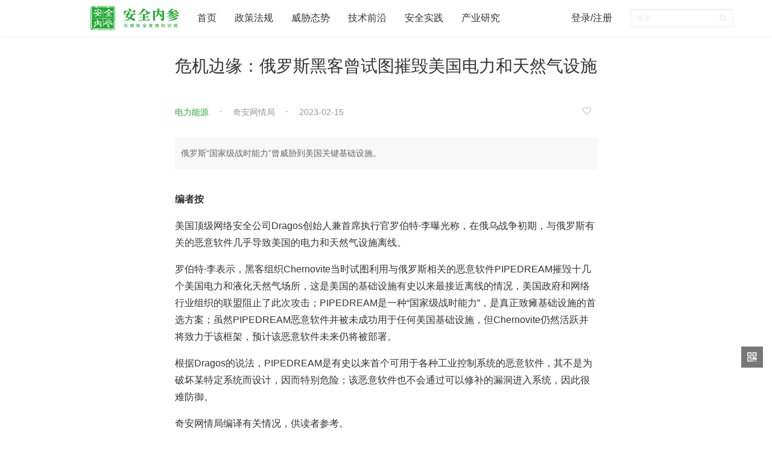

--- FILE ---
content_type: text/html; charset=UTF-8
request_url: https://www.secrss.com/articles/51908
body_size: 21380
content:
<!DOCTYPE html>
<html>
<head>
    <title>危机边缘：俄罗斯黑客曾试图摧毁美国电力和天然气设施 - 安全内参 | 决策者的网络安全知识库</title>
    <meta http-equiv="Content-Security-Policy" content="script-src 'self' 'unsafe-eval';" />
    <meta name="keywords" content="电力能源,网络攻击,企业安全,政务信息安全,国家安全,大数据安全,最佳安全实践,首席安全官,漏洞,病毒木马蠕虫,勒索软件,安全管理,安全参考,互联网安全内参,securityinsight">
    <meta name="description" content="俄罗斯“国家级战时能力”曾威胁到美国关键基础设施。">
    <meta property="og:url" content="https://www.secrss.com/article/51908">
    <meta property="og:type" content="article">
    <meta property="og:title" content="危机边缘：俄罗斯黑客曾试图摧毁美国电力和天然气设施">
    <meta property="og:description" content="俄罗斯“国家级战时能力”曾威胁到美国关键基础设施。">
    <meta property="og:image" content="https://www.secrss.com/logo.png">
    <meta http-equiv="X-UA-Compatible" content="IE=edge">
    <meta name="viewport" content="width=device-width, initial-scale=1.0, maximum-scale=1.0, user-scalable=0">
    <link id="icon" rel="apple-touch-icon" href="https://www.secrss.com/logo.png">
    <link rel="apple-touch-icon" sizes="152x152" href="https://www.secrss.com/logo.png">
    <link rel="apple-touch-icon" sizes="167x167" href="https://www.secrss.com/logo.png">
    <link rel="apple-touch-icon" sizes="180x180" href="https://www.secrss.com/logo.png">
    <link rel="icon" id="favicon" href="https://www.secrss.com/logo.png" type="image/x-icon">
    <link href="https://www.secrss.com/bower_components/bootstrap/css/bootstrap.min.css" rel="stylesheet">
    <link href="https://www.secrss.com/bower_components/font-awesome/css/font-awesome.min.css" rel="stylesheet">
    <link href="https://www.secrss.com/css/navbar-customed.css" rel="stylesheet">
    <link href="https://www.secrss.com/css/common.css" rel="stylesheet">

</head>
<body>
<header class="header">
    <nav class="navbar navbar-customed navbar-fixed-top">
        <div class="container-fluid">
            <div class="navbar-header">
                <button type="button" class="navbar-toggle collapsed" data-toggle="collapse"
                        data-target="#navbar-collapse" aria-expanded="false">
                    <span class="sr-only">Toggle navigation</span>
                    <span class="icon-bar"></span>
                    <span class="icon-bar"></span>
                    <span class="icon-bar"></span>
                </button>
                <a class="navbar-brand" href="https://www.secrss.com" title="首页">
                    <div class="logo" style="width: 147px">
                        <img src="https://www.secrss.com/logo_lg.png" alt="logo" style="height: 40px;">
                    </div>
                </a>
            </div>
            <div class="collapse navbar-collapse" style="width: 1080px;" id="navbar-collapse">
                <ul class="nav navbar-nav">
                    <li>
                        <a href="https://www.secrss.com"><span>首页</span></a>
                    </li>
                                        <li class="dropdown">
                                                <a href="https://www.secrss.com/articles?tag=政策法规"><span>政策法规</span></a>
                                                                    </li>
                                        <li class="dropdown">
                                                <a href="https://www.secrss.com/articles?tag=威胁态势"><span>威胁态势</span></a>
                                                                    </li>
                                        <li class="dropdown">
                                                <a href="https://www.secrss.com/articles?tag=技术前沿"><span>技术前沿</span></a>
                                                                    </li>
                                        <li class="dropdown">
                                                <a href="https://www.secrss.com/articles?tag=安全实践"><span>安全实践</span></a>
                                                                    </li>
                                        <li class="dropdown">
                                                <a href="https://www.secrss.com/articles?tag=产业研究"><span>产业研究</span></a>
                                                                    </li>
                                    </ul>
                <ul class="nav navbar-nav navbar-right">
                                        <li><a href="https://www.secrss.com/login">登录/注册</a></li>
                                        <!-- <li class="download-app"><a href="https://www.secrss.com/app"><span class="fa fa-mobile fa-2x"></span><span>APP下载</span></a> -->
                    </li>

                    <li>

                        <form class="navbar-form navbar-right" action="https://www.secrss.com/search">
                            <div class="form-group form-group-sm search-bar">
                                </lo><input name="keywords" type="text" class="form-control" placeholder="搜索" required>
                                <button class="btn btn-sm search-btn" type="submit"><span class="fa fa-search"></span></button>
                            </div>
                        </form>

                    </li>

                </ul>
                
                    
                        
                        
                    
                
            </div>
        </div>
    </nav>
</header>
    <section class="container main-container">
        <div class="row article-row">
            <article class="article">
                <h1>
                    危机边缘：俄罗斯黑客曾试图摧毁美国电力和天然气设施
                </h1>
                <div class="info text-info">
                    <div class="meta">
                        <div class="meta-left">
                            <input type="hidden" name="_token" value="rNyLzy1o3BHW33vXjkPNZAWhoCZlgOr9dQbuFFzk">
                                                            <span class="tag"><a href="https://www.secrss.com/articles?tag=电力能源" target="_blank">电力能源</a></span>
                                                        <span class="author"><a target="_blank" style="color: #999"  href="https://www.secrss.com/articles?author=奇安网情局">奇安网情局</a></span>
                            <span class="time">2023-02-15</span>
                        </div>
                        <div class="meta-right">
                                                            <a href="https://www.secrss.com/login" title="登录后才可以收藏，请先登录" style="padding-right: 10px"><i class="fa fa-heart-o" style="color: #bbb"></i></a>
                                                    </div>
                    </div>
                </div>
                                <div class="summary">
                    俄罗斯“国家级战时能力”曾威胁到美国关键基础设施。
                </div>
                                <div class="article-body">
                    <p></p><p></p><p></p><p></p><p></p><p></p><p><strong>编者按</strong></p><p></p><p></p><p></p><p></p><p>美国顶级网络安全公司Dragos创始人兼首席执行官罗伯特·李曝光称，在俄乌战争初期，与俄罗斯有关的恶意软件几乎导致美国的电力和天然气设施离线。</p><p>罗伯特·李表示，黑客组织Chernovite当时试图利用与俄罗斯相关的恶意软件PIPEDREAM摧毁十几个美国电力和液化天然气场所，这是美国的基础设施有史以来最接近离线的情况，美国政府和网络行业组织的联盟阻止了此次攻击；PIPEDREAM是一种“国家级战时能力”，是真正致瘫基础设施的首选方案；虽然PIPEDREAM恶意软件并被未成功用于任何美国基础设施，但Chernovite仍然活跃并将致力于该框架，预计该恶意软件未来仍将被部署。</p><p>根据Dragos的说法，PIPEDREAM是有史以来首个可用于各种工业控制系统的恶意软件，其不是为破坏某特定系统而设计，因而特别危险；该恶意软件也不会通过可以修补的漏洞进入系统，因此很难防御。</p><p>奇安网情局编译有关情况，供读者参考。</p><p></p><p></p><p></p><p><img src="https://s.secrss.com/anquanneican/8a9c94e55054683deebd34010dbbffc0.png"/></p><p></p><p>美国顶级网络安全公司Dragos创始人兼首席执行官罗伯特·李2月14日警告称，与俄罗斯有关的黑客在俄乌战争的前几周内几乎可以让十几个美国电力和天然气设施离线。</p><p>罗伯特·李表示，Dragos称之为“Chernovite”的黑客组织当时正在使用恶意软件试图摧毁“大约十几个”美国电力和液化天然气场所。</p><p>罗伯特·李表示，<strong>“这是我们有史以来美国或欧洲基础设施，我想说美国的基础设施，最接近离线的情况。它没有被用于其目标之一，他们还没有准备好扣动扳机，他们已经非常接近了。”</strong>罗伯特·李拒绝提供有关阻止攻击成功原因的详细信息，但表示<strong>美国政府和网络行业组织的联盟阻止了攻击。</strong></p><p>尽管美国政府2022年年披露了名为PIPEDREAM的新型恶意软件能够渗透美国多个关键部门的工业控制系统，但罗伯特·李的说法表明危险比官方披露的更为严重。他的披露提供了美国能源供应易受严重网络攻击影响的新图景——这种可能性在俄乌战争前引起了广泛关注。</p><p>罗伯特·李将该恶意软件描述为<strong>“国家级战时能力”</strong>。他没有说明该恶意软件是否真的被安装在目标网络中，或者黑客是否即将进入系统。</p><p>虽然Dragos公司因政策问题未将黑客组织与民族国家联系起来，但其他安全研究人员表示，Chernovite使用的PIPEDREAM恶意软件可能与俄罗斯有关。</p><p>美国政府机构于2022年4月13日宣布发现了这种危险的恶意软件。在此三周前，美国总统拜登警告称俄罗斯正在“探索针对美国的潜在网络攻击的选择”，并敦促关键基础设施组织加强安全工作。</p><p>罗伯特·李表示，Dragos与包括网络安全和基础设施安全局（CISA）、能源部、联邦调查局和国家安全局在内的合作伙伴合作，以“阻止一些本质上具有破坏性的东西进入美国本土”。</p><p>罗伯特·李称，“我不会轻率地使用这些词，不是想炒作任何事情，但对此负责的国家行为者，这不可能不是他们能够真正致瘫基础设施的首选方案。”</p><p>CISA发言人拒绝就恶意软件的影响置评，其他三个机构也没有回应置评请求。当首次宣布发现恶意软件时，上述政府机构在联合警报中表示，“某些高级持续威胁行为者”正在使用新工具来影响多种类型的工业控制系统。</p><p>根据Dragos的说法，<strong>PIPEDREAM恶意软件是有史以来第一种可用于各种工业控制系统的类型，而且它并不是为了破坏某个特定的系统而设计的——这使得它特别危险。该恶意软件也不会通过可以修补的漏洞进入系统，因此很难防御。</strong></p><p>罗伯特·李在谈到使用PIPEDREAM可能产生的影响时说，“你可能会升高温度，你可能会在工厂中遇到不安全的条件。当工厂已经内置了一种能力，工厂环境就可以操作时，没有必要利用任何东西，也没有必要寻找漏洞。”</p><p>罗伯特·李表示其相信，由于PIPEDREAM恶意软件并被未成功用于任何美国基础设施，因此安全社区“很快就略过它”，但这些黑客还会带来更多。</p><p>罗伯特·李称，“Chernovite仍然活跃，因此我们非常有信心地评估他们仍然活跃并致力于这个框架，我们预计它将在未来被部署。”</p><p></p><p></p><p></p><p></p><p></p><p></p><p></p>

                    
                    <p style="color: #999; font-size: 14px;padding-top: 15px">声明：本文来自奇安网情局，版权归作者所有。文章内容仅代表作者独立观点，不代表安全内参立场，转载目的在于传递更多信息。如有侵权，请联系 anquanneican@163.com。</p>
                </div>
                                <div class="tags article-tags">
                                        <a href="https://www.secrss.com/articles?tag=电力能源" class="tag" target="_blank">电力能源</a>
                                        <a href="https://www.secrss.com/articles?tag=网络攻击" class="tag" target="_blank">网络攻击</a>
                                    </div>
                                                <section class="article-list">
                    <div class="article-list-title">相关资讯</div>
                    <ul class="list" id="article-list">
                        <li class="list-item">
    <div class="info text-info">
        <h2 class="title">
            <a target="_blank" href="https://www.secrss.com/articles/85520">
                国家能源局印发《关于组织开展“人工智能+”能源试点工作的通知》
            </a>
        </h2>
        <div class="meta">
            <div class="meta-left">
                                    <span class="tag"><a target="_blank" href="https://www.secrss.com/articles?tag=电力能源">电力能源</a></span>
                                <span class="author"><a target="_blank" style="color: #999"  href="https://www.secrss.com/articles?author=国家能源局">国家能源局</a></span>
                <span class="time">2025-11-28</span>
            </div>
        </div>
        <p class="intro hidden-xs">
            <a target="_blank" href="https://www.secrss.com/articles/85520">
                探索形成综合解决方案可规模复制、商业模式可参考借鉴的“人工智能+”能源融合发展新范式，推动提升能源行业智能化发展水平。
            </a>
        </p>
    </div>
</li><li class="list-item">
    <div class="info text-info">
        <h2 class="title">
            <a target="_blank" href="https://www.secrss.com/articles/85373">
                美国白宫发布行政命令启动“创世纪计划”
            </a>
        </h2>
        <div class="meta">
            <div class="meta-left">
                                    <span class="tag"><a target="_blank" href="https://www.secrss.com/articles?tag=电力能源">电力能源</a></span>
                                <span class="author"><a target="_blank" style="color: #999"  href="https://www.secrss.com/articles?author=网络法理论与实务前沿">网络法理论与实务前沿</a></span>
                <span class="time">2025-11-25</span>
            </div>
        </div>
        <p class="intro hidden-xs">
            <a target="_blank" href="https://www.secrss.com/articles/85373">
                美国能源部将携手产业界利用AI加速科学研究。
            </a>
        </p>
    </div>
</li><li class="list-item">
    <div class="info text-info">
        <h2 class="title">
            <a target="_blank" href="https://www.secrss.com/articles/85159">
                风机工程师窃取风电挖矿被捕
            </a>
        </h2>
        <div class="meta">
            <div class="meta-left">
                                    <span class="tag"><a target="_blank" href="https://www.secrss.com/articles?tag=电力能源">电力能源</a></span>
                                <span class="author"><a target="_blank" style="color: #999"  href="https://www.secrss.com/articles?author=GoUpSec">GoUpSec</a></span>
                <span class="time">2025-11-19</span>
            </div>
        </div>
        <p class="intro hidden-xs">
            <a target="_blank" href="https://www.secrss.com/articles/85159">
                荷兰一名风力发电机技术经理因利用职务之便，在公司内部工业网络中部署加密货币矿机及Helium（氦气币）节点而被法院判刑。
            </a>
        </p>
    </div>
</li>                    </ul>
                </section>
                
                <!-- <section class="comments">
                    <h3 class="comments-title text-center">评论（0）</h3>
                    <div class="comment-box">
                                                    <div class="text-center comment-login-box">
                            登录后才能发表评论，请先 <a class="login-btn" href="https://www.secrss.com/login">登录 / 注册</a>
                            </div>
                                            </div>
                                    </section> -->


            </article>
        </div>
    </section>
<footer class="footer">
    <ul class='links'>
                        <li><a href="https://www.secrss.com/info/about">关于我们</a></li>
                <li><a href="https://www.secrss.com/info/contactus">联系我们</a></li>
                <li><a href="https://www.secrss.com/info/agreement">用户协议</a></li>
                <li><a href="https://www.secrss.com/info/privacy">隐私政策</a></li>
                        <!-- <li><a href="https://www.secrss.com/app">移动客户端</a></li> -->
    </ul>
    <p class="meta"><span>安全内参 &copy; 2025 <a href="https://beian.miit.gov.cn" style="color: #707682;" target="_blank">沪ICP备19008222号-1</a></span></p>
</footer>
<div class="right-tools hidden-xs">
    <a class="qrcode">
        <i class="fa fa-qrcode"></i>
        <div class="qrcode-box">
            <img src="https://www.secrss.com/wx_qrcode.jpg" width="100">
            <p class="text-center">微信公众号</p>
        </div>
    </a>
    <a class="gototop" style="display: none;">
        <i class="fa fa-angle-double-up"></i>
        <div class="gototop-box">回到顶部</div>
    </a>
</div>
<script src="https://www.secrss.com/js/app.js"></script>
<script src="https://www.secrss.com/bower_components/jquery_lazyload/jquery.lazyload.js"></script>
<script src="https://www.secrss.com/js/common.js"></script>
<script>
    $("img.lazyload").lazyload();
</script>
<script src="https://www.secrss.com/js/layer/layer.js"></script>
<script src="https://res.wx.qq.com/open/js/jweixin-1.2.0.js"></script>
<script>
    $(".article-body a").attr("target", "_blank");
    /* 评论 */
    // $(".comment-btn").click(function(){
    //     var content = $("#comment-content").val();
    //     if(content=="") {
    //         $("#comment-content").focus();
    //         return;
    //     }

    //     var article_id = $(this).attr("data-article_id");
    //     $.post('/article_comments', {"content":content, "article_id":article_id, "_token": $("input[name=_token]").val()}, function(re){
    //         if(re) {
    //             layer.msg(re.msg);
    //             $("#comment-content").val("");
    //         }
    //     });
    // });
    /*收藏*/
    $("#star").click(function () {
        var article_id = $(this).attr("data-article_id");
        $.post('/article_stars', {"article_id":article_id, "_token": $("input[name=_token]").val()}, function(re){
            if(re) {
                layer.msg(re.msg);
                window.location = location.href;
            }
        });
    });

    /*取消收藏*/
    $("#unstar").click(function () {
        var article_id = $(this).attr("data-article_id");
        $.post('/article_unstars', {"article_id":article_id, "_token": $("input[name=_token]").val()}, function(re){
            if(re) {
                layer.msg(re.msg);
                window.location = location.href;
            }
        });
    });

    /* 微信分享 */
    wx.config({"debug":false,"beta":false,"jsApiList":["onMenuShareTimeline","onMenuShareAppMessage","onMenuShareQQ","onMenuShareWeibo","onMenuShareQZone"],"appId":"","nonceStr":"","timestamp":"","url":"","signature":""});
    wx.ready(function(){
        var data = {
            "imgUrl": "https://s.secrss.com/anquanneican/8a9c94e55054683deebd34010dbbffc0.png!m",
            "link": "https://www.secrss.com/articles/51908",
            "desc": "俄罗斯“国家级战时能力”曾威胁到美国关键基础设施。",
            "title": "危机边缘：俄罗斯黑客曾试图摧毁美国电力和天然气设施"
        };
        wx.onMenuShareTimeline(data);
        wx.onMenuShareAppMessage(data);
        wx.onMenuShareQQ(data);
        wx.onMenuShareWeibo(data);
        wx.onMenuShareQZone(data);
    });
</script>
<script>
    var _hmt = _hmt || [];
    (function() {
        var hm = document.createElement("script");
        hm.src = "https://hm.baidu.com/hm.js?75bd0223beb9520a49897a3bfbefa004";
        var s = document.getElementsByTagName("script")[0];
        s.parentNode.insertBefore(hm, s);
    })();
</script>
</body>
</html>

--- FILE ---
content_type: text/css
request_url: https://www.secrss.com/css/common.css
body_size: 25531
content:
.main-color {
	color: #23ac38;
}

a {
	color: #333;
}
a:hover {
	color: #23ac38a6;
	text-decoration: none;
}

img.lazyload {
	background: url('/logo_gray.png') no-repeat center;
	border: 0;
}

table {
	width: 100%;
	max-width: 100%;
	margin-bottom: 20px;
	border: 1px solid #ddd;
}

table > tbody > tr > td,
table > tbody > tr > th,
table > tfoot > tr > td,
table > tfoot > tr > th,
table > thead > tr > td,
table > thead > tr > th {
	padding: 8px;
	line-height: 1.5;
	vertical-align: top;
	border: 1px solid #ddd;
}

.main-container {
	max-width: 980px;
	min-height: 400px;
	padding: 0;
	margin-top: 90px;
}

.main-container .row {
	margin: 0 auto;
}

.articles-row main.col-md-8 {
	padding: 0;
	max-width: 650px;
}

.articles-row aside.col-md-4 {
	padding: 0;
	max-width: 300px;
}

.navbar-form .form-control {
	border-color: #eee;
}

.navbar-form input::-webkit-input-placeholder {
	color: #eee;
}

.download-app {
	margin-left: 15px;
}

/* 分页 */
.pagination {
	overflow: hidden;
	border-radius: 0;
	margin-bottom: 30px;
}
.pagination > li {
	display: inline-block;
	margin: 0 2px;
}
.pagination > li > a,
.pagination > li > span,
.pagination > li.disabled > a,
.pagination > li.disabled > span,
.pagination > li.disabled > a:hover,
.pagination > li.disabled > span:hover {
	border: none;
	background: #eee;
	color: #777;
}
.pagination > .active > a,
.pagination > .active > span,
.pagination > .active > a:hover,
.pagination > .active > span:hover,
.pagination > li > a:hover,
.pagination > li > span:hover {
	background: #7ab96e;
	color: #fff;
}

.pagination > li:first-child > a,
.pagination > li:first-child > span,
.pagination > li:last-child > a,
.pagination > li:last-child > span {
	border-radius: 0;
}

/* article-list */
.article-list .article-list-title {
	font-size: 20px;
	line-height: 24px;
	padding-left: 10px;
	border-left: 5px solid #23ac38;
}

.article-list .list {
	padding-left: 0;
	padding-top: 10px;
}

.article-list .list .list-item {
	display: block;
	overflow: hidden;
	padding: 20px 0;
}

.article-list .list .list-item:not(:last-of-type) {
	border-bottom: 1px solid #eee;
}

.article-list .list .list-item .thumb {
	display: flex;
	justify-content: center;
	align-items: center;
	width: 200px;
	height: 160px;
	float: left;
	overflow: hidden;
}

.article-list .list .list-item .thumb img {
	width: 200px;
	height: 160px;
}

.article-list .list .list-item .thumb a:hover img {
	opacity: 0.9;
}

.info {
	margin-left: 220px;
}

.text-info {
	margin-left: 0;
}

.info .title {
	margin-top: 0;
	margin-bottom: 20px;
	font-size: 18px;
	line-height: 28px;
	color: #333;
	font-weight: normal;
}

.info .meta {
	display: flex;
	justify-content: space-between;
	align-items: center;
	margin-bottom: 22px;
	font-size: 14px;
}

.info .meta .meta-left span {
	position: relative;
	margin-right: 30px;
	font-size: 14px;
}

.info .meta .meta-left span:not(:last-of-type)::after {
	content: '·';
	position: relative;
	top: 1px;
	right: -17px;
	font-size: 20px;
	color: #333;
	opacity: 0.3;
}

.info .meta .meta-left .tag {
	color: #23ac38;
}

.info .meta .meta-left .tag a {
	color: #23ac38;
}

.info .meta .meta-left .author {
	color: #999;
}

.info .meta .meta-left .time {
	color: #999;
}

.info .meta .comments {
	font-size: 12px;
	color: #333;
}

.info .meta .comments .fa {
	margin-right: 12px;
	font-size: 12px;
	color: #23ac38;
}

.info .meta .comments .amount {
	font-size: 12px;
	color: #333;
	opacity: 0.5;
}

.info .intro {
	font-size: 14px;
	line-height: 23px;
	color: #333;
	opacity: 0.5;
	margin: 0;
}

.info .intro a {
	text-decoration: none;
}

/* rank-list */

.rank-list {
	padding: 20px 0;
	margin-bottom: 40px;
	background-color: #f8f8f8;
}

.rank-list .rank-list-title {
	padding: 0 15px;
	line-height: 24px;
	margin-bottom: 10px;
	position: relative;
	font-size: 18px;
	color: #333;
	border-left: #23ac38 5px solid;
}

.rank-list .list {
	list-style: none;
	padding: 0 20px;
	margin-bottom: 0;
}

.rank-list .list .list-item {
	display: flex;
	justify-content: flex-start;
	align-items: start;
	padding-top: 10px;
	padding-bottom: 0;
}

.rank-list .list .list-item:before {
	content: ' ';
	display: inline-block;
	width: 4px;
	height: 4px;
	margin: 8px 8px 0 0;
	background-color: #777;
	border-radius: 50%;
}

.rank-list .list .list-item a {
	color: #777;
}

.rank-list .list .list-item a:hover {
	color: #23ac38;
}

.rank-list .list .list-item .order {
	flex-shrink: 0;
	flex-grow: 0;
}

.rank-list .list .list-item .content {
	width: 100%;
}

.rank-list .list .list-item .content .index {
	display: flex;
	justify-content: space-between;
	align-items: center;
}

.rank-list .list .list-item .content .index .fa {
	margin-right: 10px;
	color: #23ac38;
}

.rank-list .rank-list-image-box {
	margin-bottom: 5px;
}

/* tags */
.tags {
	padding: 10px 20px 0 20px;
}

.tags a.tag {
	display: inline-block;
	margin: 0 10px 15px 0;
	padding: 2px 8px;
	border: #ddd 1px solid;
	color: #777;
	font-size: 12px;
	text-decoration: none;
}

.tags a.tag:hover {
	background: #23ac38;
	color: #fff;
	border-color: #eee;
}

.footer {
	padding-top: 40px;
	padding-bottom: 40px;
	background-color: #2d3237;
}

.footer .links {
	display: flex;
	justify-content: center;
	align-items: center;
	font-size: 14px;
	list-style: none;
	padding: 0;
}

.footer .links li {
	padding-left: 10px;
	padding-right: 10px;
}

.footer .links a {
	color: #6b6e81;
}

.footer .meta {
	display: flex;
	justify-content: center;
	align-items: center;
	font-size: 14px;
	color: #707682;
	opacity: 0.5;
}

/* home */
.overlay {
	background-image: linear-gradient(
		180deg,
		rgba(0, 0, 0, 0.1) 5%,
		rgba(0, 0, 0, 0.6) 100%
	);
	bottom: 0px;
	position: absolute;
	top: 0;
	z-index: 1;
	transition: all 0.2s ease 0s;
	width: 100%;
	opacity: 0;
}

a:hover .overlay {
	opacity: 0.3;
}

.carousel .carousel-caption a {
	color: #eee;
	text-decoration: none;
}

.carousel .carousel-inner .item:before {
	content: '';
	position: absolute;
	width: 100%;
	height: 100%;
	z-index: 1;
	opacity: 1;
	-webkit-transition: all 0.3s ease;
	transition: all 0.3s ease;
	background: -webkit-gradient(
		linear,
		0 30%,
		0 100%,
		from(rgba(0, 0, 0, 0)),
		to(#121515)
	);
	background: -moz-linear-gradient(
		top,
		rgba(0, 0, 0, 0),
		rgba(0, 0, 0, 0),
		#121515
	);
	background: -ms-linear-gradient(
		top,
		rgba(0, 0, 0, 0),
		rgba(0, 0, 0, 0),
		#121515
	);
	background: -o-linear-gradient(
		top,
		rgba(0, 0, 0, 0),
		rgba(0, 0, 0, 0),
		#121515
	);
}

.carousel-indicators li,
.carousel-indicators .active {
	width: 8px;
	height: 8px;
	border-radius: 8px;
	margin: 1px;
}

.carousel-inner .carousel-caption {
	left: 5%;
	right: 5%;
}

.carousel-inner .carousel-caption {
	padding-bottom: 0;
	text-align: left;
	padding-left: 5px;
}

.carousel-indicators {
	bottom: 5px;
}

/* headline */
.main-container .headline {
	margin-bottom: 20px;
}

.headline .main-headline {
	position: relative;
}

.headline .main-headline .image-wrapper {
	overflow: hidden;
}

.headline .main-headline .image-wrapper img {
	width: 670px;
	height: 410px;
}

.headline .main-headline .title-bg {
	position: absolute;
	width: 100%;
	height: 40px;
	bottom: 0;
	background: #000;
	opacity: 0.4;
}

.headline .main-headline .title {
	margin: 0 30px 20px 30px;
	line-height: 1.5;
	font-size: 24px;
	color: #fff;
	z-index: 10;
}

.headline .main-headline a:hover .title {
	bottom: 75px;
}

.headline .main-headline {
	overflow: hidden;
}

.headline .main-headline .image-text {
	position: absolute;
	z-index: 1;
	bottom: -45px;
	transition: all 0.3s;
	overflow: hidden;
	width: 100%;
}

.headline .main-headline:hover .image-text {
	bottom: 20px;
}

.headline .main-headline:hover .image-text .summary {
	bottom: 0;
}

.headline .main-headline .summary {
	height: 45px;
	margin: 0 30px;
	position: relative;
	/*bottom: -20px;*/
	line-height: 23px;
	font-size: 14px;
	color: #ccc;
	text-overflow: ellipsis;
	-webkit-box-orient: vertical;
	-webkit-line-clamp: 2;
	z-index: 10;
	overflow: hidden;
}

.headline .sub-headline {
	position: relative;
	overflow: hidden;
	margin-bottom: 10px;
}

.headline .sub-headline .image-wrapper {
	overflow: hidden;
}

.headline .sub-headline .image-wrapper img {
	width: 300px;
	height: 200px;
}

.headline .sub-headline .title-bg {
	position: absolute;
	width: 100%;
	height: 40px;
	bottom: 0;
	background: #000;
	opacity: 0.4;
}

.headline .sub-headline .title {
	position: absolute;
	margin: 0 20px;
	bottom: 16px;
	line-height: 24px;
	font-size: 16px;
	color: #fff;
	z-index: 10;
}

.headline .main-headline .image-wrapper:before,
.headline .sub-headline .image-wrapper:before {
	content: '';
	position: absolute;
	width: 100%;
	height: 100%;
	z-index: 1;
	opacity: 1;
	-webkit-transition: all 0.3s ease;
	transition: all 0.3s ease;
	background: -webkit-gradient(
		linear,
		0 30%,
		0 100%,
		from(rgba(0, 0, 0, 0)),
		to(#121515)
	);
	background: -moz-linear-gradient(
		top,
		rgba(0, 0, 0, 0),
		rgba(0, 0, 0, 0),
		#121515
	);
	background: -ms-linear-gradient(
		top,
		rgba(0, 0, 0, 0),
		rgba(0, 0, 0, 0),
		#121515
	);
	background: -o-linear-gradient(
		top,
		rgba(0, 0, 0, 0),
		rgba(0, 0, 0, 0),
		#121515
	);
}

.more-button-wrapper {
	display: flex;
	justify-content: center;
	align-items: center;
	margin-top: 15px;
	margin-bottom: 70px;
}

.more-button {
	display: inline-block;
	width: 100%;
	padding: 15px 0;
	text-decoration: none;
	color: #ccc;
	font-size: 20px;
	border: 1px solid #eee;
	cursor: pointer;
	text-align: center;
	z-index: 20;
}

.more-button:hover {
	color: #999;
	text-decoration: none;
}

/* 右侧功能区 */
.right-tools {
	position: fixed;
	display: block;
	right: 15px;
	bottom: 30px;
	z-index: 20;
}

.right-tools a {
	position: fixed;
	display: block;
	right: 15px;
	width: 36px;
	height: 35px;
	line-height: 36px;
	font-size: 20px;
	text-align: center;
	cursor: pointer;
	background: #777;
	color: #fff;
}

.right-tools a:hover {
	background: #23ac38;
}

.right-tools a.qrcode {
	bottom: 110px;
}

.right-tools a.qrcode .qrcode-box {
	position: fixed;
	visibility: hidden;
	bottom: 43px;
	right: 80px;
	opacity: 0;
	background: #fff;
	padding-bottom: 5px;
	box-shadow: 1px 1px 15px rgba(0, 0, 0, 0.3);
	transition: all 0.3s;
}

.right-tools a.qrcode .qrcode-box p {
	color: #777;
	font-size: 12px;
	line-height: 12px;
	margin: 0;
}

.right-tools .qrcode:hover .qrcode-box {
	visibility: visible;
	opacity: 1;
	right: 63px;
}

.right-tools a.qrcode .qrcode-box:after {
	width: 9px;
	height: 9px;
	-webkit-transform: rotate(-45deg);
	-ms-transform: rotate(-45deg);
	transform: rotate(-45deg);
	background: #fff;
	border: solid 1px #ddd;
	border-width: 0 1px 1px 0;
	position: absolute;
	top: 35px;
	right: -5px;
	content: ' ';
	margin-top: -5px;
}

.right-tools a.gototop {
	bottom: 60px;
}

.right-tools a.gototop .gototop-box {
	position: fixed;
	visibility: hidden;
	bottom: 60px;
	right: 50px;
	height: 35px;
	line-height: 35px;
	padding: 0 10px;
	opacity: 0;
	background: #23ac38;
	transition: all 0.3s;
	font-size: 14px;
	text-align: center;
}

.right-tools a.gototop:hover .gototop-box {
	visibility: visible;
	opacity: 1;
}

/* article list page */
.simple-row {
	max-width: 700px;
}

/* article details page */
.article-row {
	max-width: 730px;
	padding: 0 15px;
}

article.article {
	padding-bottom: 20px;
}

article.article h1 {
	margin-top: 0;
	margin-bottom: 40px;
	font-size: 28px;
	color: #333;
	font-weight: normal;
	line-height: 40px;
}

article.article .summary {
	margin-top: 30px;
	padding: 15px 10px;
	background: #f8f8f8;
	font-size: 14px;
	color: #666;
	line-height: 23px;
}

article.article .article-body {
	padding: 20px 0;
	font-size: 16px;
	line-height: 28px;
	color: #333;
	word-break: break-all;
	word-wrap: break-word;
}

article.article .article-tags {
	padding: 20px 0 30px 0;
	border-top: #eee 1px solid;
}

article.article .article-tags a.tag {
	padding: 7px 20px;
	margin-right: 10px;
	color: #ccc;
	font-size: 14px;
	border: #eee 1px solid;
}

article.article .article-tags a.tag:hover {
	color: #23ac38;
	background: #fff;
}

article.article .article-body p,
article.article .article-body div {
	margin: 16px 0;
}
article.article .article-body ul li p {
	margin: 0;
}
article.article .article-body img,
article.article .article-body video {
	display: block;
	max-width: 100%;
	margin: 10px auto;
}

article.article .article-body iframe {
	max-width: 640px;
	max-height: 500px;
}

article.article .article-body a {
	color: #23ac38;
	border-bottom: #23ac38 1px solid;
	text-decoration: none;
}

article.article .article-body a:hover {
	color: #333;
}

article.article .article-body blockquote {
	margin: 20px 0;
	border-left: #23ac38 3px solid;
	font-size: 16px;
	color: #666;
}

article.article .article-body blockquote p {
	margin: 0;
}

article.article .article-body a.unlock-btn {
	display: inline-block;
	-webkit-transform: translateX(-50%);
	transform: translateX(-50%);
	width: 60px;
	height: 60px;
	border: 2px solid #00a65a;
	border-radius: 100%;
	overflow: hidden;
	margin-bottom: 10px;
	-webkit-transition: background 0.3s;
	transition: background 0.3s;
	cursor: pointer;
}

article.article .article-body a.unlock-btn:hover {
	background: #00a65a;
}

article.article .article-body a.unlock-btn i {
	font-size: 24px;
	margin-top: 15px;
}

article.article .article-body a.unlock-btn:hover i {
	color: #fff;
}

/* 评论 */
section.comments {
	margin-top: 20px;
	border-top: #eee 1px solid;
}

section.comments h3.comments-title {
	font-size: 22px;
	line-height: 40px;
	color: #333;
}

section.comments .comment-box textarea {
	min-height: 100px;
	margin-bottom: 15px;
	border: #eee 1px solid;
}

section.comments .comment-box .comment-btn {
	padding: 8px 30px;
	background: #7ab96e;
}

section.comments .comment-box .comment-login-box {
	line-height: 100px;
	font-size: 16px;
}

section.comments .comment-box .login-btn {
	color: #7ab96e;
	border-bottom: #7ab96e 1px solid;
	text-decoration: none;
}

section.comments .comment-list {
	margin: 0;
	padding: 0;
	list-style: none;
}

section.comments .comment-list li {
	list-style: none;
	padding: 30px 0;
	border-bottom: #eaeaea 1px solid;
}

section.comments .comment-list li:last-child {
	border-bottom: none;
}

section.comments .comment-list .comment-title-box {
}

section.comments .comment-list .comment-title-box .comment-user-avatar {
	margin-right: 15px;
}

section.comments .comment-list .comment-title-box .comment-user-avatar img {
	width: 50px;
	height: 50px;
	border-radius: 50%;
}

section.comments .comment-list .comment-title-box .comment-user-name {
	font-size: 18px;
	color: #333;
	margin-right: 15px;
}

section.comments .comment-list .comment-title-box .comment-time {
	font-size: 14px;
	color: #bcbcbc;
}

section.comments .comment-list .comment-content {
	font-size: 14px;
	color: #666;
	padding: 10px 0 0 68px;
	word-break: break-all;
	word-wrap: break-word;
}

/* 专题 */
.topic {
	margin-bottom: 50px;
}

.topic .topic-img img {
	max-width: 100%;
}

.topic .topic-title {
	font-size: 28px;
	text-align: center;
	line-height: 30px;
	margin: 30px auto;
	color: #333;
}

.topic .topic-description {
	font-size: 16px;
	color: #666;
	width: 80%;
	margin: 0 auto 60px auto;
}

.topic .topic-group {
}

.topic .topic-group-title {
	margin: 0;
	font-size: 18px;
	line-height: 20px;
	padding-top: 10px;
	border-left: rgba(35, 172, 56, 0.5) 1px dotted;
	color: #333;
}

.topic .topic-group-title-box {
	margin-top: -20px;
}

.topic .topic-group-title i {
	display: inline-block;
	font-size: 16px;
	width: 16px;
	height: 16px;
	margin: -10px 16px 0 -8px;
	color: #23ac38;
	background: #23ac38;
	border-radius: 100%;
	box-shadow: -1px 0px 5px rgba(35, 172, 56, 0.8);
}

.topic .topic-group section.article-list {
	padding: 0 0 20px 30px;
	border-left: rgba(35, 172, 56, 0.5) 1px dotted;
}

.topic .topic-group:last-child section.article-list {
	padding-bottom: 0;
}

.topic .topic-group section.article-list ul.list li:first-child {
	border-top: #eee 1px solid;
}

article.topic .headline {
	margin-bottom: 40px;
}
article.topic .headline .main-headline .image-wrapper img {
	width: 100%;
	height: auto;
}

article.topic .headline .main-headline .image-wrapper:before {
	content: none;
	display: none;
}

article.topic .headline .main-headline .image-text {
	bottom: 80px;
}

article.topic .headline .main-headline .title,
article.topic .headline .main-headline .subtitle,
article.topic .headline .main-headline .summary {
	margin-left: 0;
	margin-right: 0;
	text-align: center;
}

article.topic .headline .main-headline .title {
	font-weight: bold;
	font-size: 40px;
}

article.topic .headline .main-headline .subtitle {
	color: #efefef;
	font-size: 18px;
	margin-top: 10px;
	margin-bottom: 20px;
}

/* info page */
.info-row {
	max-width: 800px;
	padding: 0 15px;
	color: #333;
}

.info-row .title {
	margin-bottom: 40px;
}

.info-row .title h1 {
	font-weight: 200;
	font-size: 60px;
}

.info-row .title h2 {
	font-weight: 200;
	font-size: 36px;
}

.info-row .content {
	margin: 20px 0 40px 0;
	padding: 30px;
	border: #eee 1px solid;
}

/* 登录,注册 */
.login-container {
	width: 100%;
	padding: 0;
	background: url('images/login_bg.png') no-repeat center #157ad3;
}

.login-container .main-container {
	margin-top: 60px;
}

.login-row {
	min-height: 450px;
}

.login-box {
	background: #fff;
	margin-top: 20px;
	margin-bottom: 20px;
	width: 400px;
	padding: 30px 40px;
	border-radius: 0;
}

.login-box .panel-header ul.nav {
	width: 100%;
	border-bottom: #eee 1px solid;
}

.login-box .panel-header ul.nav li a {
	font-size: 18px;
	color: #999;
}

.login-box .panel-header ul.nav li.active a,
.login-box .panel-header ul.nav li a:hover {
	margin-bottom: -1px;
	color: #333;
	border-bottom: #333 2px solid;
	background: none;
}

.login-box .panel-body {
	overflow: hidden;
}

.login-box .panel-body form {
	padding-top: 20px;
}

.login-box .panel-body .form-control,
.login-box .panel-body .btn-primary {
	border: none;
	border-radius: 0;
	height: 50px;
	box-shadow: none;
	background: #efefef;
}

.login-box .panel-body .btn-primary {
	color: #999;
	font-size: 20px;
}

.login-box .panel-body .btn-primary:hover {
	color: #333;
}

.login-box .panel-body .btn-link {
	color: #333;
	font-size: 18px;
	text-decoration: none;
}

.login-box .panel-body .btn-link:hover {
	color: #23ac38;
}

.login-box .panel-body #code {
	width: auto;
}

.login-box .panel-body .mobilecode-btn {
	background: #23ac38;
	color: #fff;
	font-size: 16px;
	margin-top: 10px;
	box-shadow: -1px 0px 5px rgba(35, 172, 56, 0.8);
	width: 120px;
}

.login-box .panel-body .help-block {
	color: #a94442;
	margin: 5px 10px;
}

.login-box .simple-form .form-group {
	margin-bottom: 10px;
}

.login-box .simple-form input.form-control {
	background: none;
	border-bottom: #eee 1px solid;
	margin-bottom: 0;
}

.login-box .simple-form .btn-primary {
	margin-top: 10px;
}

/* /登录,注册 */

/* 下载 */
.main-container .download-row {
	margin-top: 20px;
	max-width: 500px;
	min-height: 400px;
}

.download-row .logo-header {
	margin-top: 80px;
	width: 300px;
}

.download-row .logo-header .logo-text {
	font-size: 20px;
	line-height: 30px;
	font-family: 'Open Sans', Arial, 'Hiragino Sans GB', 'Microsoft YaHei',
		'微软雅黑', 'STHeiti', 'WenQuanYi Micro Hei', SimSun, sans-serif;
}

.download-row .logo-header .logo-text span {
	color: #00a65a;
}

.download-row .download-body {
	margin-top: 40px;
}

.download-row .download-body svg,
.download-row .download-body img {
	border: #e4e4e4 1px solid;
}

.download-row .btn-downloads {
	max-width: 160px;
}

.download-row .btn-download {
	width: 100%;
	background: #e4e4e4;
	border: #e4e4e4 1px solid;
	border-radius: 20px;
	text-align: left;
}

.download-row .app-home-image img {
	border: #eee 1px solid;
}

.download-row .btn-ios {
	margin-top: 2px;
	margin-bottom: 27px;
}

.download-row .btn-download:hover {
	border-color: #333;
}

.download-row .btn-download img {
	vertical-align: text-top;
}

.download-row .btn-download span {
	margin-left: 5px;
}

/* /下载 */

/* 屏幕自适应 */
@media (max-width: 1100px) {
	.main-container .headline .pull-left {
		width: 100%;
	}
	.main-container .headline {
		margin-bottom: 0;
	}

	.headline .main-headline:hover .headline .main-headline {
		bottom: 10px;
	}

	.headline .main-headline .image-wrapper img {
		width: 100%;
		height: auto;
	}

	.sub-contents {
		width: 100%;
		display: flex;
		margin-top: 10px;
	}

	.headline .sub-headline {
		width: 50%;
		margin-bottom: 20px;
	}

	.headline .sub-headline .image-wrapper img {
		width: 100%;
		height: auto;
	}

	.sub-contents .sub-headline + .sub-headline {
		margin-left: 10px;
	}
}

@media (max-width: 990px) {
	.navbar-customed .navbar-form {
		display: none;
	}
}

@media (max-width: 767px) {
	.main-container {
		margin-top: 70px;
	}

	.navbar-customed .container-fluid {
		padding-left: 15px;
		padding-right: 15px;
	}

	.navbar-customed .navbar-form {
		display: block;
	}

	.main-container .headline {
		margin-bottom: 0;
	}

	.headline .main-headline:hover .headline .main-headline {
		bottom: 10px;
	}

	.headline .main-headline .image-wrapper img {
		width: 100%;
		height: auto;
	}

	.sub-contents {
		width: 100%;
		display: flex;
		margin-top: 10px;
	}

	.headline .sub-headline {
		margin-bottom: 20px;
	}

	.headline .sub-headline .image-wrapper img {
		width: 100%;
		height: auto;
	}

	.sub-contents .sub-headline + .sub-headline {
		margin-left: 10px;
	}

	.headline .main-headline .title,
	.headline .sub-headline .title {
		margin: 0 15px;
		bottom: 15px;
		overflow: hidden;
		text-overflow: ellipsis;
		display: -webkit-box;
		-webkit-box-orient: vertical;
		-webkit-line-clamp: 2;
	}

	.headline .main-headline .image-text {
		bottom: 24px;
	}

	.headline .main-headline .title {
		font-size: 20px;
	}

	article.topic .headline .main-headline .subtitle {
		font-size: 16px;
	}

	.headline .main-headline a:hover .summary {
		display: none;
	}

	/* 分页 */
	.pagination > li.page-num {
		display: none;
	}

	/* 文章列表 */
	.info {
		margin-left: 130px;
	}

	.info .title {
		font-size: 16px;
		margin-bottom: 5px;
		line-height: 24px;
	}

	.text-info {
		margin-left: 0;
	}

	.info .meta {
		margin-bottom: 0;
		font-size: 12px;
	}

	.article-list .list .list-item {
		padding: 15px;
	}

	.topic .topic-group .article-list .list .list-item {
		padding-left: 0;
	}

	.article-list .list .list-item .thumb {
		width: 120px;
		height: 96px;
	}

	.article-list .list .list-item .thumb img {
		width: 120px;
		height: 96px;
	}

	.info .meta .meta-left span {
		margin-right: 15px;
	}

	.info .meta .meta-left span:not(:last-of-type)::after {
		right: -9px;
	}

	.more-button-wrapper {
		margin-bottom: 40px;
		padding-left: 15px;
		padding-right: 15px;
	}

	.more-button {
		width: 100%;
		padding: 10px 0;
	}

	/* 文章详情 */
	article.article h1 {
		font-size: 24px;
		margin-bottom: 20px;
	}

	article.article .article-body iframe {
		max-width: 100%;
		height: auto;
	}

	/* topic */
	article.topic .headline .main-headline .title {
		font-size: 24px;
	}

	article.topic .headline .main-headline .image-text {
		bottom: 50px;
	}

	article.topic .topic-description {
		width: 100%;
	}

	/* 下载 */
	.download-row .logo-header {
		display: none;
	}

	.download-row .app-home-image {
		width: 100%;
		text-align: center;
	}

	.download-row .download-content {
		width: 100%;
		text-align: center;
		overflow: hidden;
	}

	.download-row .download-body {
		margin-top: 0;
		margin-bottom: 40px;
		overflow: hidden;
	}

	.download-row .download-body .pull-left {
		display: none;
	}

	.download-row .download-body .pull-right {
		width: 100%;
		text-align: center;
	}

	.download-row .download-body .btn-downloads {
		width: 100%;
		max-width: 100%;
		text-align: center;
	}

	.download-row .download-body .btn-download {
		width: 130px;
		display: inline-block;
		margin: 15px auto;
	}

	.download-row .download-body .btn-ios {
		margin-right: 10px;
	}

	/* login */
	.login-container {
		background: none;
	}

	.login-row {
		min-height: auto;
	}

	.login-box {
		width: 100%;
		margin: 0;
		padding: 20px;
	}

	.login-box .nav > li {
		display: inline-block;
	}

	.login-box .panel-header ul.nav {
		margin: 0;
	}

	.login-box .panel-body form {
		padding-top: 0;
	}

	.navbar-customed .navbar-nav > li > a {
		padding-top: 10px;
		padding-bottom: 10px;
	}

	.navbar-right .download-app .fa {
		top: 5px;
	}
}
/* /屏幕自适应 */

/* 精选专栏 */

#featured-column {
	padding-bottom: 10px;
}

#featured-column .list-item:before {
	width: 0;
	height: 0;
	margin: 0;
}

#featured-column .list-item {
	border-bottom: 1px solid #dddddd;
	padding: 20px 0;
}

#featured-column .list-item:last-child {
	border-bottom: none;
}

#featured-column .list__item-con {
	display: flex;
	margin-bottom: 20px;
}

#featured-column .list__item-img {
	width: 78px;
	height: 78px;
	border-radius: 50%;
	overflow: hidden;
	margin-right: 15px;
}

#featured-column .list__item-img img {
	width: 100%;
	height: 100%;
}

#featured-column .list__item-right {
	display: flex;
	flex-direction: column;
	justify-content: center;
}

#featured-column .list__item-right-title {
	font-family: PingFangSC-Semibold;
	font-size: 16px;
	color: #333333;
	word-break: break-all;
	display: -webkit-box;
	-webkit-box-orient: vertical;
	-webkit-line-clamp: 1;
	overflow: hidden;
}

#featured-column .list__item-right-count {
	color: #777777;
}

#featured-column .title {
	font-family: PingFangSC-Regular;
	font-size: 14px;
	color: #333333;
}

#featured-column .title:hover {
	color: #23ac38;
}

#featured-column .list-item-time {
	color: #777777;
}


--- FILE ---
content_type: application/javascript
request_url: https://www.secrss.com/js/common.js
body_size: 6673
content:
console.log(
    "%c 安全内参 %c 网络安全首席知识管 ... ",
    "padding: 1px;" + "border-radius: 3px 0 0 3px;" + "color: #fff;" + "background: #606060;",
    "padding: 1px;" + "border-radius: 0 3px 3px 0;" + "color: #fff;" + "background: #42c02e;"
  );

/* 自适应高度 */
function setPageHeight(){
    var windowHeight = $(window).height();
    var headerHeight = $("header.header nav").outerHeight();
    var footerHeight = $("footer.footer").outerHeight();
    $("section.main-container").css("min-height", (windowHeight-headerHeight-footerHeight+1) + "px");
}
setPageHeight();
/*刷新图形验证码*/
$('.captchaCode-img').click(function () {
    this.src = '/cap?s='+ new Date().getTime();
});
/* 发送验证码 */
$('.mobilecode-btn').click(function(){
    var btn =$(this);
    btn.parent().children('.help-block').remove();
    var mobile=$("#mobile").val();
    var captcha=$("#captcha").val();
    if(mobile == ''){
        $("#mobile").focus();
        return;
    }
    if(captcha == ''){
        $("#captcha").focus();
        return;
    }
    btn.addClass('disabled');
    $.post('/sendmobilecode',{'_token':$('input[name=_token]').val(),'mobile':mobile,'captcha':captcha},function(re){
        if(re.code == '10000'){
            btn.text('已发送(59秒)');
            codeCountDown(btn);
            $('#code').focus();
        }else{
            btn.removeClass('disabled');
            $('.captchaCode-img').attr('src','/cap?s='+ new Date().getTime());
            btn.parent().append($('<span class="help-block"><strong>'+re.msg+'</strong></span>'));
        }
    });
});

function codeCountDown(obj, time){
    if(!time) time=60;
    time--;
    if(time<=0) {
        obj.text('获取验证码');
        obj.removeClass('disabled');
        return;
    }
    obj.text('已发送('+time+'秒)');
    setTimeout(function(){
        codeCountDown(obj, time);
    },1000);
}
/* /发送验证码 */

/* 加载文章 */
var loadClickNums = 0;
var loadClickMax = 19;

function loadArticles(attrs) {
    var limitClickPageMap = new Map([
        ["home", true],
        ["tag", true],
    ]);
    var limitTagNameMap = new Map([
        ['产业趋势', true],
        ['专家观察', true],
        ["CISO洞察", true],
        ["决策研究", true],
    ]);
    
    var pageShowImage, pageName,lastPublishedAt, tag, keywords, author, parentObj, clickObj, tagLevel;
    if (attrs.pageShowImage) pageShowImage = attrs.pageShowImage; // 是否显示图片
    if (attrs.tagLevel) tagLevel = attrs.tagLevel; // tag level = 1级 、2级
    if (attrs.pageName) pageName = attrs.pageName; // 当前页名称

    if (attrs.lastPublishedAt) lastPublishedAt = attrs.lastPublishedAt;
    if (attrs.tag) tag = attrs.tag;
    if (attrs.keywords) keywords = attrs.keywords;
    if (attrs.author) author = attrs.author;
    if (attrs.parentObj) {
        parentObj = attrs.parentObj;
    } else {
        return false;
    }
    if (attrs.clickObj) {
        clickObj = attrs.clickObj;
    } else {
        return false;
    }

    // 点击次数累加
    loadClickNums++
    // console.log(loadClickNums)
    // console.log(tag)
    if (loadClickNums >= loadClickMax && limitClickPageMap.has(pageName)) {
        // 确定一级栏目
        if(pageName == "tag" && tag.length != undefined ) {
            // 包括网站菜单栏目前设置的4个一级标签
            if( limitTagNameMap.has(tag) ) {
                clickObj.parent().hide();
            }
        }
        // 首页时间流
        if(pageName == "home") {
            clickObj.parent().hide();
        }
    }

    // 二级分类
    if(tagLevel == 2) {
        // 不显示图片
        pageShowImage = false
    }

    $.get('/api/articles', {
        "lastPublishedAt": lastPublishedAt,
        "tag": tag,
        "keywords": keywords,
        "author": author,
        "referer" : 'web'
    }, function (re) {
        if (re.code == "10000") {
            $.each(re.data, function (k, article) {
                var row = $('<li class="list-item"></li>');
                var onlyText = false;
                // 有图片、并且控制是否显示图片
                if (article.thumb_image_url && article.thumb_image_url != '' && pageShowImage) {
                    row.append('<div class="thumb"><a target="_blank" href="/articles/' + article.id + '" title="' + article.title + '"><img class="lazyload" src="/transprent.png" data-original="' + article.thumb_image_url + '"></a></div>');
                } else {
                    onlyText = true;
                }
                var info = $('<div class="info' + (onlyText ? ' text-info' : '') + '"><h2 class="title"></h2><div class="meta"><div class="meta-left"><span class="author"></span><span class="time"></span></div></div><p class="intro hidden-xs"></p></div>');
                info.children('h2.title').html('<a target="_blank" href="/articles/' + article.id + '" title="' + article.title + '">' + article.title + '</a>');
                if (article.industryTag) info.find(".author").before('<span class="tag"><a href="/articles?tag=' + encodeURIComponent(article.industryTag.title) + '" target="_blank">' + article.industryTag.title + '</a></span>');
                if (article.author) info.find(".author").html('<a style="color: #999" href="/articles?author=' + encodeURIComponent(article.author) + '" target="_blank">' + article.author + '</a>');
                info.find(".time").html(article.humansPublishedAt);
                if (article.summary) {
                    var textLength = onlyText ? 72 : 45;
                    var summary = article.summary;
                    if (summary.length > textLength) summary = summary.substring(0, textLength) + "...";
                    info.find(".intro").html('<a href="/articles/' + article.id + '">' + summary + '</a>');
                }
                row.append(info);
                parentObj.append(row);

                $("img.lazyload").lazyload();

                if (k == re.data.length - 1) {
                    clickObj.attr("data-lastPublishedAt", article.published_at);
                }
            });
      

            if (loadClickNums >= loadClickMax) clickObj.parent().hide();

            if (re.data.length < 20) clickObj.parent().hide();
        }
    });
}
/* /加载文章 */
if ($(window).width() > 767) {
    // 返回顶端
    $(window).scroll(function () {
        var scrollTop = $(window).scrollTop();
        scrollTop > 100 ? $(".gototop").fadeIn() : $(".gototop").fadeOut();
    });

    $(".gototop").click(function () {
        $("html,body").animate({scrollTop: 0}, 200);
    });
}